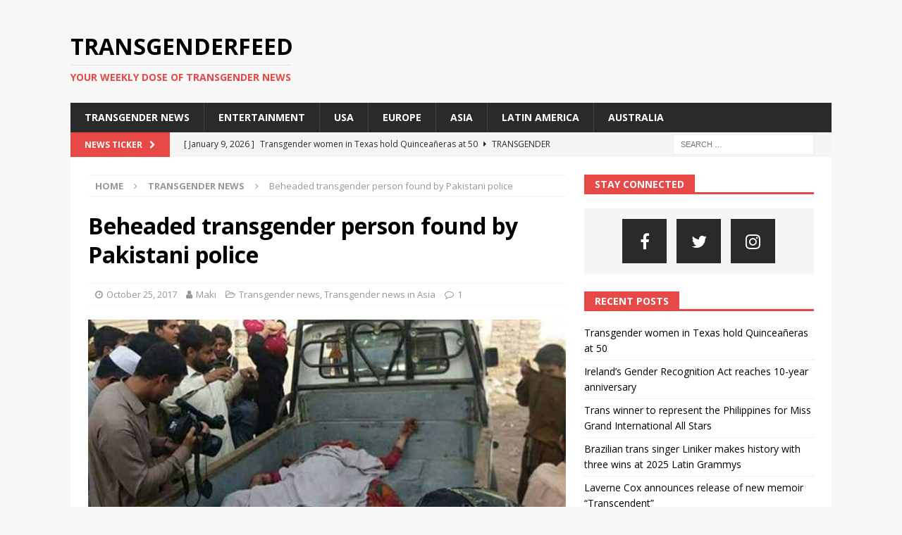

--- FILE ---
content_type: text/html; charset=UTF-8
request_url: https://transgenderfeed.com/2017/10/25/beheaded-transgender-person-found-pakistani-police/
body_size: 12945
content:
<!DOCTYPE html>
<html class="no-js mh-one-sb" lang="en-US">
<head>
<meta charset="UTF-8">
<meta name="viewport" content="width=device-width, initial-scale=1.0">
<link rel="profile" href="http://gmpg.org/xfn/11" />
<link rel="pingback" href="https://transgenderfeed.com/xmlrpc.php" />
<meta name='robots' content='index, follow, max-image-preview:large, max-snippet:-1, max-video-preview:-1' />

	<!-- This site is optimized with the Yoast SEO plugin v26.7 - https://yoast.com/wordpress/plugins/seo/ -->
	<title>Beheaded transgender person found by Pakistani police - TransgenderFeed</title>
	<link rel="canonical" href="https://transgenderfeed.com/2017/10/25/beheaded-transgender-person-found-pakistani-police/" />
	<meta property="og:locale" content="en_US" />
	<meta property="og:type" content="article" />
	<meta property="og:title" content="Beheaded transgender person found by Pakistani police - TransgenderFeed" />
	<meta property="og:description" content="Follow us to not miss our latest news Facebook Twitter Instagram Police are investigating the circumstances leading to the death of an unidentified transgender body that was found in the northwestern Pakistani city of Peshawar [...]" />
	<meta property="og:url" content="https://transgenderfeed.com/2017/10/25/beheaded-transgender-person-found-pakistani-police/" />
	<meta property="og:site_name" content="TransgenderFeed" />
	<meta property="article:publisher" content="https://www.facebook.com/tgfeed/" />
	<meta property="article:published_time" content="2017-10-25T10:11:14+00:00" />
	<meta property="article:modified_time" content="2017-10-25T10:11:29+00:00" />
	<meta property="og:image" content="https://d1mexdottqjhq5.cloudfront.net/wp-content/uploads/2017/10/beheaded-transgender-persons-body-pakistan.jpg" />
	<meta property="og:image:width" content="556" />
	<meta property="og:image:height" content="370" />
	<meta property="og:image:type" content="image/jpeg" />
	<meta name="author" content="Maki" />
	<meta name="twitter:card" content="summary_large_image" />
	<meta name="twitter:creator" content="@transgenderfeed" />
	<meta name="twitter:site" content="@transgenderfeed" />
	<meta name="twitter:label1" content="Written by" />
	<meta name="twitter:data1" content="Maki" />
	<meta name="twitter:label2" content="Est. reading time" />
	<meta name="twitter:data2" content="2 minutes" />
	<script type="application/ld+json" class="yoast-schema-graph">{"@context":"https://schema.org","@graph":[{"@type":"Article","@id":"https://transgenderfeed.com/2017/10/25/beheaded-transgender-person-found-pakistani-police/#article","isPartOf":{"@id":"https://transgenderfeed.com/2017/10/25/beheaded-transgender-person-found-pakistani-police/"},"author":{"name":"Maki","@id":"https://transgenderfeed.com/#/schema/person/e0028530b148a407c3359257fa8528cd"},"headline":"Beheaded transgender person found by Pakistani police","datePublished":"2017-10-25T10:11:14+00:00","dateModified":"2017-10-25T10:11:29+00:00","mainEntityOfPage":{"@id":"https://transgenderfeed.com/2017/10/25/beheaded-transgender-person-found-pakistani-police/"},"wordCount":414,"commentCount":1,"publisher":{"@id":"https://transgenderfeed.com/#organization"},"image":{"@id":"https://transgenderfeed.com/2017/10/25/beheaded-transgender-person-found-pakistani-police/#primaryimage"},"thumbnailUrl":"https://d1mexdottqjhq5.cloudfront.net/wp-content/uploads/2017/10/beheaded-transgender-persons-body-pakistan.jpg","keywords":["Asia","Pakistan"],"articleSection":["Transgender news","Transgender news in Asia"],"inLanguage":"en-US","potentialAction":[{"@type":"CommentAction","name":"Comment","target":["https://transgenderfeed.com/2017/10/25/beheaded-transgender-person-found-pakistani-police/#respond"]}]},{"@type":"WebPage","@id":"https://transgenderfeed.com/2017/10/25/beheaded-transgender-person-found-pakistani-police/","url":"https://transgenderfeed.com/2017/10/25/beheaded-transgender-person-found-pakistani-police/","name":"Beheaded transgender person found by Pakistani police - TransgenderFeed","isPartOf":{"@id":"https://transgenderfeed.com/#website"},"primaryImageOfPage":{"@id":"https://transgenderfeed.com/2017/10/25/beheaded-transgender-person-found-pakistani-police/#primaryimage"},"image":{"@id":"https://transgenderfeed.com/2017/10/25/beheaded-transgender-person-found-pakistani-police/#primaryimage"},"thumbnailUrl":"https://d1mexdottqjhq5.cloudfront.net/wp-content/uploads/2017/10/beheaded-transgender-persons-body-pakistan.jpg","datePublished":"2017-10-25T10:11:14+00:00","dateModified":"2017-10-25T10:11:29+00:00","breadcrumb":{"@id":"https://transgenderfeed.com/2017/10/25/beheaded-transgender-person-found-pakistani-police/#breadcrumb"},"inLanguage":"en-US","potentialAction":[{"@type":"ReadAction","target":["https://transgenderfeed.com/2017/10/25/beheaded-transgender-person-found-pakistani-police/"]}]},{"@type":"ImageObject","inLanguage":"en-US","@id":"https://transgenderfeed.com/2017/10/25/beheaded-transgender-person-found-pakistani-police/#primaryimage","url":"https://d1mexdottqjhq5.cloudfront.net/wp-content/uploads/2017/10/beheaded-transgender-persons-body-pakistan.jpg","contentUrl":"https://d1mexdottqjhq5.cloudfront.net/wp-content/uploads/2017/10/beheaded-transgender-persons-body-pakistan.jpg","width":556,"height":370,"caption":"Pakistan: Beheaded body of transgender person, photo from unyanews.tv"},{"@type":"BreadcrumbList","@id":"https://transgenderfeed.com/2017/10/25/beheaded-transgender-person-found-pakistani-police/#breadcrumb","itemListElement":[{"@type":"ListItem","position":1,"name":"Home","item":"https://transgenderfeed.com/"},{"@type":"ListItem","position":2,"name":"Beheaded transgender person found by Pakistani police"}]},{"@type":"WebSite","@id":"https://transgenderfeed.com/#website","url":"https://transgenderfeed.com/","name":"TransgenderFeed","description":"Your weekly dose of transgender news","publisher":{"@id":"https://transgenderfeed.com/#organization"},"potentialAction":[{"@type":"SearchAction","target":{"@type":"EntryPoint","urlTemplate":"https://transgenderfeed.com/?s={search_term_string}"},"query-input":{"@type":"PropertyValueSpecification","valueRequired":true,"valueName":"search_term_string"}}],"inLanguage":"en-US"},{"@type":"Organization","@id":"https://transgenderfeed.com/#organization","name":"TransgenderFeed","url":"https://transgenderfeed.com/","logo":{"@type":"ImageObject","inLanguage":"en-US","@id":"https://transgenderfeed.com/#/schema/logo/image/","url":"https://d1mexdottqjhq5.cloudfront.net/wp-content/uploads/2017/11/transgenderfeed-logo.png","contentUrl":"https://d1mexdottqjhq5.cloudfront.net/wp-content/uploads/2017/11/transgenderfeed-logo.png","width":1200,"height":1200,"caption":"TransgenderFeed"},"image":{"@id":"https://transgenderfeed.com/#/schema/logo/image/"},"sameAs":["https://www.facebook.com/tgfeed/","https://x.com/transgenderfeed","https://www.instagram.com/transgenderfeed/"]},{"@type":"Person","@id":"https://transgenderfeed.com/#/schema/person/e0028530b148a407c3359257fa8528cd","name":"Maki","image":{"@type":"ImageObject","inLanguage":"en-US","@id":"https://transgenderfeed.com/#/schema/person/image/","url":"https://secure.gravatar.com/avatar/25c1924c3b7c170bebf619fcf0ba55294fced6f44bc0e4f5d1d4b8a0f96abe9c?s=96&d=mm&r=g","contentUrl":"https://secure.gravatar.com/avatar/25c1924c3b7c170bebf619fcf0ba55294fced6f44bc0e4f5d1d4b8a0f96abe9c?s=96&d=mm&r=g","caption":"Maki"},"description":"Trans advocate, beauty queen, model, runner. Marketing director of mytransgenderdate.com.","url":"https://transgenderfeed.com/author/maki/"}]}</script>
	<!-- / Yoast SEO plugin. -->


<link href="//connect.facebook.net" rel="dns-prefetch"><link rel='dns-prefetch' href='//static.addtoany.com' />
<link rel='dns-prefetch' href='//fonts.googleapis.com' />
<link rel="alternate" type="application/rss+xml" title="TransgenderFeed &raquo; Feed" href="https://transgenderfeed.com/feed/" />
<link rel="alternate" type="application/rss+xml" title="TransgenderFeed &raquo; Comments Feed" href="https://transgenderfeed.com/comments/feed/" />
<link rel="alternate" type="application/rss+xml" title="TransgenderFeed &raquo; Beheaded transgender person found by Pakistani police Comments Feed" href="https://transgenderfeed.com/2017/10/25/beheaded-transgender-person-found-pakistani-police/feed/" />
<link rel="alternate" title="oEmbed (JSON)" type="application/json+oembed" href="https://transgenderfeed.com/wp-json/oembed/1.0/embed?url=https%3A%2F%2Ftransgenderfeed.com%2F2017%2F10%2F25%2Fbeheaded-transgender-person-found-pakistani-police%2F" />
<link rel="alternate" title="oEmbed (XML)" type="text/xml+oembed" href="https://transgenderfeed.com/wp-json/oembed/1.0/embed?url=https%3A%2F%2Ftransgenderfeed.com%2F2017%2F10%2F25%2Fbeheaded-transgender-person-found-pakistani-police%2F&#038;format=xml" />
<style id='wp-img-auto-sizes-contain-inline-css' type='text/css'>
img:is([sizes=auto i],[sizes^="auto," i]){contain-intrinsic-size:3000px 1500px}
/*# sourceURL=wp-img-auto-sizes-contain-inline-css */
</style>
<link rel='stylesheet' id='css-0-css' href='https://d1mexdottqjhq5.cloudfront.net/wp-content/mmr/4eea0707-1765970347.min.css' type='text/css' media='all' />
<style id='css-0-inline-css' type='text/css'>
/*wp_block_styles_on_demand_placeholder:69769f98644e7*/
/*# sourceURL=css-0-inline-css */
</style>
<link rel='stylesheet' id='css-1-css' href='https://d1mexdottqjhq5.cloudfront.net/wp-content/mmr/275d180f-1765970399.min.css' type='text/css' media='all' />
<link rel='stylesheet' id='mh-google-fonts-css' href='https://fonts.googleapis.com/css?family=Open+Sans:300,400,400italic,600,700' type='text/css' media='all' />
<link rel='stylesheet' id='css-2-css' href='https://d1mexdottqjhq5.cloudfront.net/wp-content/mmr/1dd8041a-1768702746.min.css' type='text/css' media='all' />
<script type="text/javascript" id="addtoany-core-js-before">
/* <![CDATA[ */
window.a2a_config=window.a2a_config||{};a2a_config.callbacks=[];a2a_config.overlays=[];a2a_config.templates={};

//# sourceURL=addtoany-core-js-before
/* ]]> */
</script>
<script type="text/javascript" defer src="https://static.addtoany.com/menu/page.js" id="addtoany-core-js"></script>
<script type="text/javascript" src="https://d1mexdottqjhq5.cloudfront.net/wp-content/mmr/af820af2-1700212963.min.js" id="js-3-js"></script>
<script type="text/javascript" src="https://d1mexdottqjhq5.cloudfront.net/wp-content/mmr/eb680c73-1768702746.min.js" id="js-4-js"></script>
<script type="text/javascript" id="js-4-js-after">
/* <![CDATA[ */
wp.i18n.setLocaleData( { 'text direction\u0004ltr': [ 'ltr' ] } );
//# sourceURL=js-4-js-after
/* ]]> */
</script>
<script type="text/javascript" src="https://d1mexdottqjhq5.cloudfront.net/wp-content/mmr/277004d0-1669384827.min.js" id="js-5-js"></script>
<script type="text/javascript" src="https://d1mexdottqjhq5.cloudfront.net/wp-content/mmr/3bfb0612-1734506902.min.js" id="js-6-js" async="async" data-wp-strategy="async"></script>
<link rel="https://api.w.org/" href="https://transgenderfeed.com/wp-json/" /><link rel="alternate" title="JSON" type="application/json" href="https://transgenderfeed.com/wp-json/wp/v2/posts/582" /><link rel="EditURI" type="application/rsd+xml" title="RSD" href="https://transgenderfeed.com/xmlrpc.php?rsd" />
<meta name="generator" content="WordPress 6.9" />
<link rel='shortlink' href='https://transgenderfeed.com/?p=582' />
<!--[if lt IE 9]>
<script src="https://d1mexdottqjhq5.cloudfront.net/wp-content/themes/mh-magazine/js/css3-mediaqueries.js"></script>
<![endif]-->
<style type="text/css">.recentcomments a{display:inline !important;padding:0 !important;margin:0 !important;}</style><link rel="icon" href="https://d1mexdottqjhq5.cloudfront.net/wp-content/uploads/2022/11/cropped-favicon-32x32.png" sizes="32x32" />
<link rel="icon" href="https://d1mexdottqjhq5.cloudfront.net/wp-content/uploads/2022/11/cropped-favicon-192x192.png" sizes="192x192" />
<link rel="apple-touch-icon" href="https://d1mexdottqjhq5.cloudfront.net/wp-content/uploads/2022/11/cropped-favicon-180x180.png" />
<meta name="msapplication-TileImage" content="https://d1mexdottqjhq5.cloudfront.net/wp-content/uploads/2022/11/cropped-favicon-270x270.png" />
<link rel='stylesheet' id='css-9-css' href='https://d1mexdottqjhq5.cloudfront.net/wp-content/mmr/f3f00d0a-1769379298.min.css' type='text/css' media='all' />
</head>
<body id="mh-mobile" class="wp-singular post-template-default single single-post postid-582 single-format-standard wp-theme-mh-magazine mh-boxed-layout mh-right-sb mh-loop-layout1 mh-widget-layout5 mh-header-transparent" itemscope="itemscope" itemtype="https://schema.org/WebPage">
<div class="mh-container mh-container-outer">
<div class="mh-header-nav-mobile clearfix"></div>
	<div class="mh-preheader">
    	<div class="mh-container mh-container-inner mh-row clearfix">
							<div class="mh-header-bar-content mh-header-bar-top-left mh-col-2-3 clearfix">
									</div>
										<div class="mh-header-bar-content mh-header-bar-top-right mh-col-1-3 clearfix">
									</div>
					</div>
	</div>
<header class="mh-header" itemscope="itemscope" itemtype="https://schema.org/WPHeader">
	<div class="mh-container mh-container-inner clearfix">
		<div class="mh-custom-header clearfix">
<div class="mh-header-columns mh-row clearfix">
<div class="mh-col-1-1 mh-site-identity">
<div class="mh-site-logo" role="banner" itemscope="itemscope" itemtype="https://schema.org/Brand">
<div class="mh-header-text">
<a class="mh-header-text-link" href="https://transgenderfeed.com/" title="TransgenderFeed" rel="home">
<h2 class="mh-header-title">TransgenderFeed</h2>
<h3 class="mh-header-tagline">Your weekly dose of transgender news</h3>
</a>
</div>
</div>
</div>
</div>
</div>
	</div>
	<div class="mh-main-nav-wrap">
		<nav class="mh-navigation mh-main-nav mh-container mh-container-inner clearfix" itemscope="itemscope" itemtype="https://schema.org/SiteNavigationElement">
			<div class="menu-navigation-container"><ul id="menu-navigation" class="menu"><li id="menu-item-38" class="menu-item menu-item-type-taxonomy menu-item-object-category current-post-ancestor current-menu-parent current-post-parent menu-item-38"><a href="https://transgenderfeed.com/category/news/">Transgender news</a></li>
<li id="menu-item-248" class="menu-item menu-item-type-taxonomy menu-item-object-category menu-item-248"><a href="https://transgenderfeed.com/category/entertainment/">Entertainment</a></li>
<li id="menu-item-250" class="menu-item menu-item-type-taxonomy menu-item-object-category menu-item-250"><a href="https://transgenderfeed.com/category/usa/">USA</a></li>
<li id="menu-item-251" class="menu-item menu-item-type-taxonomy menu-item-object-category menu-item-251"><a href="https://transgenderfeed.com/category/europe/">Europe</a></li>
<li id="menu-item-249" class="menu-item menu-item-type-taxonomy menu-item-object-category current-post-ancestor current-menu-parent current-post-parent menu-item-249"><a href="https://transgenderfeed.com/category/asia/">Asia</a></li>
<li id="menu-item-757" class="menu-item menu-item-type-taxonomy menu-item-object-category menu-item-757"><a href="https://transgenderfeed.com/category/latin-america/">Latin America</a></li>
<li id="menu-item-759" class="menu-item menu-item-type-taxonomy menu-item-object-category menu-item-759"><a href="https://transgenderfeed.com/category/australia/">Australia</a></li>
</ul></div>		</nav>
	</div>
	</header>
	<div class="mh-subheader">
		<div class="mh-container mh-container-inner mh-row clearfix">
							<div class="mh-header-bar-content mh-header-bar-bottom-left mh-col-2-3 clearfix">
											<div class="mh-header-ticker mh-header-ticker-bottom">
							<div class="mh-ticker-bottom">
			<div class="mh-ticker-title mh-ticker-title-bottom">
			News Ticker<i class="fa fa-chevron-right"></i>		</div>
		<div class="mh-ticker-content mh-ticker-content-bottom">
		<ul id="mh-ticker-loop-bottom">				<li class="mh-ticker-item mh-ticker-item-bottom">
					<a href="https://transgenderfeed.com/2026/01/09/transgender-women-in-texas-hold-quinceaneras-at-50/" title="Transgender women in Texas hold Quinceañeras at 50">
						<span class="mh-ticker-item-date mh-ticker-item-date-bottom">
                        	[ January 9, 2026 ]                        </span>
						<span class="mh-ticker-item-title mh-ticker-item-title-bottom">
							Transgender women in Texas hold Quinceañeras at 50						</span>
													<span class="mh-ticker-item-cat mh-ticker-item-cat-bottom">
								<i class="fa fa-caret-right"></i>
																Transgender news in USA							</span>
											</a>
				</li>				<li class="mh-ticker-item mh-ticker-item-bottom">
					<a href="https://transgenderfeed.com/2026/01/03/irelands-gender-recognition-act-reaches-10-year-anniversary/" title="Ireland’s Gender Recognition Act reaches 10-year anniversary">
						<span class="mh-ticker-item-date mh-ticker-item-date-bottom">
                        	[ January 3, 2026 ]                        </span>
						<span class="mh-ticker-item-title mh-ticker-item-title-bottom">
							Ireland’s Gender Recognition Act reaches 10-year anniversary						</span>
													<span class="mh-ticker-item-cat mh-ticker-item-cat-bottom">
								<i class="fa fa-caret-right"></i>
																Transgender news in Europe							</span>
											</a>
				</li>				<li class="mh-ticker-item mh-ticker-item-bottom">
					<a href="https://transgenderfeed.com/2025/12/28/trans-winner-to-represent-the-philippines-for-miss-grand-international-all-stars/" title="Trans winner to represent the Philippines for Miss Grand International All Stars">
						<span class="mh-ticker-item-date mh-ticker-item-date-bottom">
                        	[ December 28, 2025 ]                        </span>
						<span class="mh-ticker-item-title mh-ticker-item-title-bottom">
							Trans winner to represent the Philippines for Miss Grand International All Stars						</span>
													<span class="mh-ticker-item-cat mh-ticker-item-cat-bottom">
								<i class="fa fa-caret-right"></i>
																Transgender entertainment articles							</span>
											</a>
				</li>				<li class="mh-ticker-item mh-ticker-item-bottom">
					<a href="https://transgenderfeed.com/2025/12/19/brazilian-trans-singer-liniker-makes-history-with-three-wins-at-2025-latin-grammys/" title="Brazilian trans singer Liniker makes history with three wins at 2025 Latin Grammys">
						<span class="mh-ticker-item-date mh-ticker-item-date-bottom">
                        	[ December 19, 2025 ]                        </span>
						<span class="mh-ticker-item-title mh-ticker-item-title-bottom">
							Brazilian trans singer Liniker makes history with three wins at 2025 Latin Grammys						</span>
													<span class="mh-ticker-item-cat mh-ticker-item-cat-bottom">
								<i class="fa fa-caret-right"></i>
																Transgender entertainment articles							</span>
											</a>
				</li>				<li class="mh-ticker-item mh-ticker-item-bottom">
					<a href="https://transgenderfeed.com/2025/12/12/laverne-cox-announces-release-of-new-memoir-transcendent/" title="Laverne Cox announces release of new memoir &#8220;Transcendent&#8221;">
						<span class="mh-ticker-item-date mh-ticker-item-date-bottom">
                        	[ December 12, 2025 ]                        </span>
						<span class="mh-ticker-item-title mh-ticker-item-title-bottom">
							Laverne Cox announces release of new memoir &#8220;Transcendent&#8221;						</span>
													<span class="mh-ticker-item-cat mh-ticker-item-cat-bottom">
								<i class="fa fa-caret-right"></i>
																Transgender entertainment articles							</span>
											</a>
				</li>		</ul>
	</div>
</div>						</div>
									</div>
										<div class="mh-header-bar-content mh-header-bar-bottom-right mh-col-1-3 clearfix">
											<aside class="mh-header-search mh-header-search-bottom">
							<form role="search" method="get" class="search-form" action="https://transgenderfeed.com/">
				<label>
					<span class="screen-reader-text">Search for:</span>
					<input type="search" class="search-field" placeholder="Search &hellip;" value="" name="s" />
				</label>
				<input type="submit" class="search-submit" value="Search" />
			</form>						</aside>
									</div>
					</div>
	</div>
<div class="mh-wrapper clearfix">
	<div class="mh-main clearfix">
		<div id="main-content" class="mh-content" role="main" itemprop="mainContentOfPage"><nav class="mh-breadcrumb" itemscope itemtype="http://schema.org/BreadcrumbList"><span itemprop="itemListElement" itemscope itemtype="http://schema.org/ListItem"><a href="https://transgenderfeed.com" itemprop="item"><span itemprop="name">Home</span></a><meta itemprop="position" content="1" /></span><span class="mh-breadcrumb-delimiter"><i class="fa fa-angle-right"></i></span><span itemprop="itemListElement" itemscope itemtype="http://schema.org/ListItem"><a href="https://transgenderfeed.com/category/news/" itemprop="item"><span itemprop="name">Transgender news</span></a><meta itemprop="position" content="2" /></span><span class="mh-breadcrumb-delimiter"><i class="fa fa-angle-right"></i></span>Beheaded transgender person found by Pakistani police</nav>
<article id="post-582" class="post-582 post type-post status-publish format-standard has-post-thumbnail hentry category-news category-asia tag-asia tag-pakistan">
	<header class="entry-header clearfix"><h1 class="entry-title">Beheaded transgender person found by Pakistani police</h1><div class="mh-meta entry-meta">
<span class="entry-meta-date updated"><i class="fa fa-clock-o"></i><a href="https://transgenderfeed.com/2017/10/">October 25, 2017</a></span>
<span class="entry-meta-author author vcard"><i class="fa fa-user"></i><a class="fn" href="https://transgenderfeed.com/author/maki/">Maki</a></span>
<span class="entry-meta-categories"><i class="fa fa-folder-open-o"></i><a href="https://transgenderfeed.com/category/news/" rel="category tag">Transgender news</a>, <a href="https://transgenderfeed.com/category/asia/" rel="category tag">Transgender news in Asia</a></span>
<span class="entry-meta-comments"><i class="fa fa-comment-o"></i><a href="https://transgenderfeed.com/2017/10/25/beheaded-transgender-person-found-pakistani-police/#comments" class="mh-comment-count-link" >1</a></span>
</div>
	</header>
		<div class="entry-content clearfix">
<figure class="entry-thumbnail">
<img src="https://d1mexdottqjhq5.cloudfront.net/wp-content/uploads/2017/10/beheaded-transgender-persons-body-pakistan.jpg" alt="" title="beheaded transgender person body Pakistan" />
<figcaption class="wp-caption-text">Pakistan: Beheaded body of transgender person, photo from unyanews.tv</figcaption>
</figure>
<div style="margin-top: 20px; margin-bottom: 20px; padding: 20px; background: rgba(255,255,0,.1); text-align: center; font-size: 1.2em; color: #444;">
	<div style="margin-bottom: 20px;">Follow us to not miss our latest news</div>
	<div style="font-weight: bold; line-height: 2.2;">
		<a style="background: #385694; color: #fff; padding: 4px 8px; border-radius: 4px;" href="https://www.facebook.com/tgfeed/" target="_blank" rel="noopener">Facebook</a>
		<a style="background: #1e9deb; color: #fff; padding: 4px 8px; border-radius: 4px; margin: 0 16px;" href="https://twitter.com/transgenderfeed" target="_blank" rel="noopener">Twitter</a>
		<a style="background: #d53a77; color: #fff; padding: 4px 8px; border-radius: 4px;" href="https://www.instagram.com/transgenderfeed/" target="_blank" rel="noopener">Instagram</a>
	</div>
</div><p>Police are investigating the circumstances leading to the death of an unidentified transgender body that was found in the northwestern Pakistani city of Peshawar according to an AFP report published by Channel News Asia website on Sunday.</p>
<p>The body was already decomposed when discovered on Sunday. It was dumped on farmland in the city’s low-income district of Tehkal.</p>
<p>Officials say that the person could be about 25 years old. Police investigation is underway as well as efforts to identify the deceased.</p>
<p>Local police officer Zahoor Ahmad told AFP that after the police took photos and fingerprint makrs, the body was buried early Sunday.</p>
<p>Additional details from the <a href="http://indianexpress.com/article/pakistan/beheaded-body-of-transgender-person-found-in-northwest-pakistan-4901450/" target="_blank" rel="noopener">Indian Express</a> described the body to be three days old and bore signs of torture.</p>
<p>The news brings to focus on the current condition of transgender people living in this deeply conservative Asian country.</p>
<p>Pakistan was hailed in 2009 for leading in expanding LGBT rights by granting its transgender citizens the right to secure official identity cards and documents that reflect their gender identity. It is also recognized to be one of the first countries in the world to establish the third gender option.</p>
<p>Over the years, state legislation and court judgments have pushed the envelope further. For instance, transgender citizens were granted the right to vote in 2012 and equal rights in 2012.</p>
<p>Moreover, this year, the Lahore High Court passed an order to count <a href="https://transgenderfeed.com/2017/01/12/pakistan-will-count-transgender-people-in-the-next-national-census/">transgender people in the next national census.</a></p>
<p>Additionally, the Allama Iqbal Open University in Islamabad established free programs for transgender students early this month with the goal of providing educational opportunities for them.</p>
<p>The government also announced June of this year to issue passport with transgender category.</p>
<p>However, the life of transgender Pakistani is still tough. They suffer discrimination in society and pushed to live as pariah.</p>
<p>Finding little chance to get employed in the labor market, they often resort to begging or to working as sex workers and vulnerable to extortion and violence.</p>
<p>In August, one was killed when armed men opened fire at a group of transgender people. TransAction, a Peshawar-based rights group, estimated that there are 50 transgenders killed from 2015 to 2016.</p>
<p>Official statistics from a census done August of this year estimated that there are 10,000 people who identified as transgender, a number that advocates claimed is lower than the actual population of the transgender community.</p>
<p>Studies from non-profit organizations and development groups revealed that there are size could be in the hundreds of thousands.</p>
<p><a href="http://www.channelnewsasia.com/news/asiapacific/pakistan-police-find-beheaded-body-of-transgender-person-9333580" target="_blank" rel="noopener">Via</a></p>
<div class="addtoany_share_save_container addtoany_content addtoany_content_bottom"><div class="a2a_kit a2a_kit_size_32 addtoany_list" data-a2a-url="https://transgenderfeed.com/2017/10/25/beheaded-transgender-person-found-pakistani-police/" data-a2a-title="Beheaded transgender person found by Pakistani police"><a class="a2a_button_facebook" href="https://www.addtoany.com/add_to/facebook?linkurl=https%3A%2F%2Ftransgenderfeed.com%2F2017%2F10%2F25%2Fbeheaded-transgender-person-found-pakistani-police%2F&amp;linkname=Beheaded%20transgender%20person%20found%20by%20Pakistani%20police" title="Facebook" rel="nofollow noopener" target="_blank"></a><a class="a2a_button_twitter" href="https://www.addtoany.com/add_to/twitter?linkurl=https%3A%2F%2Ftransgenderfeed.com%2F2017%2F10%2F25%2Fbeheaded-transgender-person-found-pakistani-police%2F&amp;linkname=Beheaded%20transgender%20person%20found%20by%20Pakistani%20police" title="Twitter" rel="nofollow noopener" target="_blank"></a><a class="a2a_button_tumblr" href="https://www.addtoany.com/add_to/tumblr?linkurl=https%3A%2F%2Ftransgenderfeed.com%2F2017%2F10%2F25%2Fbeheaded-transgender-person-found-pakistani-police%2F&amp;linkname=Beheaded%20transgender%20person%20found%20by%20Pakistani%20police" title="Tumblr" rel="nofollow noopener" target="_blank"></a><a class="a2a_button_reddit" href="https://www.addtoany.com/add_to/reddit?linkurl=https%3A%2F%2Ftransgenderfeed.com%2F2017%2F10%2F25%2Fbeheaded-transgender-person-found-pakistani-police%2F&amp;linkname=Beheaded%20transgender%20person%20found%20by%20Pakistani%20police" title="Reddit" rel="nofollow noopener" target="_blank"></a><a class="a2a_button_email" href="https://www.addtoany.com/add_to/email?linkurl=https%3A%2F%2Ftransgenderfeed.com%2F2017%2F10%2F25%2Fbeheaded-transgender-person-found-pakistani-police%2F&amp;linkname=Beheaded%20transgender%20person%20found%20by%20Pakistani%20police" title="Email" rel="nofollow noopener" target="_blank"></a><a class="a2a_button_copy_link" href="https://www.addtoany.com/add_to/copy_link?linkurl=https%3A%2F%2Ftransgenderfeed.com%2F2017%2F10%2F25%2Fbeheaded-transgender-person-found-pakistani-police%2F&amp;linkname=Beheaded%20transgender%20person%20found%20by%20Pakistani%20police" title="Copy Link" rel="nofollow noopener" target="_blank"></a><a class="a2a_dd addtoany_share_save addtoany_share" href="https://www.addtoany.com/share"></a></div></div>	</div><div class="entry-tags clearfix"><i class="fa fa-tag"></i><ul><li><a href="https://transgenderfeed.com/tag/asia/" rel="tag">Asia</a></li><li><a href="https://transgenderfeed.com/tag/pakistan/" rel="tag">Pakistan</a></li></ul></div></article><div class="mh-author-box clearfix">
	<figure class="mh-author-box-avatar">
		<img alt='' src='https://secure.gravatar.com/avatar/25c1924c3b7c170bebf619fcf0ba55294fced6f44bc0e4f5d1d4b8a0f96abe9c?s=125&#038;d=mm&#038;r=g' srcset='https://secure.gravatar.com/avatar/25c1924c3b7c170bebf619fcf0ba55294fced6f44bc0e4f5d1d4b8a0f96abe9c?s=250&#038;d=mm&#038;r=g 2x' class='avatar avatar-125 photo' height='125' width='125' decoding='async'/>	</figure>
	<div class="mh-author-box-header">
		<span class="mh-author-box-name">
			About Maki		</span>
					<span class="mh-author-box-postcount">
				<a href="https://transgenderfeed.com/author/maki/" title="More articles written by Maki'">
					212 Articles				</a>
			</span>
			</div>
			<div class="mh-author-box-bio">
			Trans advocate, beauty queen, model, runner. Marketing director of <a href="https://mytransgenderdate.com">mytransgenderdate.com</a>.		</div>
	</div><nav class="mh-post-nav mh-row clearfix" itemscope="itemscope" itemtype="https://schema.org/SiteNavigationElement">
<div class="mh-col-1-2 mh-post-nav-item mh-post-nav-prev">
<a href="https://transgenderfeed.com/2017/10/24/breast-cancer-and-transgender-men/" rel="prev"><img width="80" height="60" src="https://d1mexdottqjhq5.cloudfront.net/wp-content/uploads/2017/10/casey-sexton-transgender-man-breast-cancer-80x60.jpg" class="attachment-mh-magazine-small size-mh-magazine-small wp-post-image" alt="" decoding="async" srcset="https://d1mexdottqjhq5.cloudfront.net/wp-content/uploads/2017/10/casey-sexton-transgender-man-breast-cancer-80x60.jpg 80w, https://d1mexdottqjhq5.cloudfront.net/wp-content/uploads/2017/10/casey-sexton-transgender-man-breast-cancer-678x509.jpg 678w, https://d1mexdottqjhq5.cloudfront.net/wp-content/uploads/2017/10/casey-sexton-transgender-man-breast-cancer-326x245.jpg 326w" sizes="(max-width: 80px) 100vw, 80px" /><span>Previous</span><p>Breast cancer and transgender men</p></a></div>
<div class="mh-col-1-2 mh-post-nav-item mh-post-nav-next">
<a href="https://transgenderfeed.com/2017/10/26/sweden-ranks-las-transgender-healthcare-quality/" rel="next"><img width="80" height="60" src="https://d1mexdottqjhq5.cloudfront.net/wp-content/uploads/2017/10/transgender-sweden-worst-health-care-80x60.jpg" class="attachment-mh-magazine-small size-mh-magazine-small wp-post-image" alt="" decoding="async" srcset="https://d1mexdottqjhq5.cloudfront.net/wp-content/uploads/2017/10/transgender-sweden-worst-health-care-80x60.jpg 80w, https://d1mexdottqjhq5.cloudfront.net/wp-content/uploads/2017/10/transgender-sweden-worst-health-care-678x509.jpg 678w, https://d1mexdottqjhq5.cloudfront.net/wp-content/uploads/2017/10/transgender-sweden-worst-health-care-326x245.jpg 326w" sizes="(max-width: 80px) 100vw, 80px" /><span>Next</span><p>Sweden ranks last in transgender healthcare quality</p></a></div>
</nav>
<section class="mh-related-content">
<h3 class="mh-widget-title mh-related-content-title">
<span class="mh-widget-title-inner">Related Articles</span></h3>
<div class="mh-related-wrap mh-row clearfix">
<div class="mh-col-1-3 mh-posts-grid-col clearfix">
<article class="post-687 format-standard mh-posts-grid-item clearfix">
	<figure class="mh-posts-grid-thumb">
		<a class="mh-thumb-icon mh-thumb-icon-small-mobile" href="https://transgenderfeed.com/2017/11/13/public-acceptance-conservative-beliefs-mark-transgender-rights-china/" title="Public acceptance and conservative beliefs mark transgender rights in China"><img width="326" height="245" src="https://d1mexdottqjhq5.cloudfront.net/wp-content/uploads/2017/11/transgender-china-326x245.jpg" class="attachment-mh-magazine-medium size-mh-magazine-medium wp-post-image" alt="" decoding="async" loading="lazy" srcset="https://d1mexdottqjhq5.cloudfront.net/wp-content/uploads/2017/11/transgender-china-326x245.jpg 326w, https://d1mexdottqjhq5.cloudfront.net/wp-content/uploads/2017/11/transgender-china-678x509.jpg 678w, https://d1mexdottqjhq5.cloudfront.net/wp-content/uploads/2017/11/transgender-china-80x60.jpg 80w" sizes="auto, (max-width: 326px) 100vw, 326px" />		</a>
					<div class="mh-image-caption mh-posts-grid-caption">
				Transgender news			</div>
			</figure>
	<h3 class="entry-title mh-posts-grid-title">
		<a href="https://transgenderfeed.com/2017/11/13/public-acceptance-conservative-beliefs-mark-transgender-rights-china/" title="Public acceptance and conservative beliefs mark transgender rights in China" rel="bookmark">
			Public acceptance and conservative beliefs mark transgender rights in China		</a>
	</h3>
	<div class="mh-meta entry-meta">
<span class="entry-meta-date updated"><i class="fa fa-clock-o"></i><a href="https://transgenderfeed.com/2017/11/">November 13, 2017</a></span>
<span class="entry-meta-author author vcard"><i class="fa fa-user"></i><a class="fn" href="https://transgenderfeed.com/author/maki/">Maki</a></span>
<span class="entry-meta-categories"><i class="fa fa-folder-open-o"></i><a href="https://transgenderfeed.com/category/news/" rel="category tag">Transgender news</a>, <a href="https://transgenderfeed.com/category/asia/" rel="category tag">Transgender news in Asia</a></span>
<span class="entry-meta-comments"><i class="fa fa-comment-o"></i><a href="https://transgenderfeed.com/2017/11/13/public-acceptance-conservative-beliefs-mark-transgender-rights-china/#comments" class="mh-comment-count-link" >1</a></span>
</div>
	<div class="mh-posts-grid-excerpt clearfix">
		<div class="mh-excerpt"><p>Follow us to not miss our latest news Facebook Twitter Instagram As China’s state government wields ever increasing control over the country’s culture and society, its treatment of transgender individuals is a complicated push-and-pull between <a class="mh-excerpt-more" href="https://transgenderfeed.com/2017/11/13/public-acceptance-conservative-beliefs-mark-transgender-rights-china/" title="Public acceptance and conservative beliefs mark transgender rights in China">[&#8230;]</a></p>
</div>	</div>
</article></div>
<div class="mh-col-1-3 mh-posts-grid-col clearfix">
<article class="post-832 format-standard mh-posts-grid-item clearfix">
	<figure class="mh-posts-grid-thumb">
		<a class="mh-thumb-icon mh-thumb-icon-small-mobile" href="https://transgenderfeed.com/2017/12/21/transgender-documentary-pink-tiffany-debuts-international-film-fest-nepal/" title="Transgender documentary Pink Tiffany debuts in international film fest in Nepal"><img width="326" height="245" src="https://d1mexdottqjhq5.cloudfront.net/wp-content/uploads/2017/12/nepal-transgender-documentary-pink-tiffany-326x245.jpg" class="attachment-mh-magazine-medium size-mh-magazine-medium wp-post-image" alt="" decoding="async" loading="lazy" srcset="https://d1mexdottqjhq5.cloudfront.net/wp-content/uploads/2017/12/nepal-transgender-documentary-pink-tiffany-326x245.jpg 326w, https://d1mexdottqjhq5.cloudfront.net/wp-content/uploads/2017/12/nepal-transgender-documentary-pink-tiffany-678x509.jpg 678w, https://d1mexdottqjhq5.cloudfront.net/wp-content/uploads/2017/12/nepal-transgender-documentary-pink-tiffany-80x60.jpg 80w" sizes="auto, (max-width: 326px) 100vw, 326px" />		</a>
					<div class="mh-image-caption mh-posts-grid-caption">
				Transgender news			</div>
			</figure>
	<h3 class="entry-title mh-posts-grid-title">
		<a href="https://transgenderfeed.com/2017/12/21/transgender-documentary-pink-tiffany-debuts-international-film-fest-nepal/" title="Transgender documentary Pink Tiffany debuts in international film fest in Nepal" rel="bookmark">
			Transgender documentary Pink Tiffany debuts in international film fest in Nepal		</a>
	</h3>
	<div class="mh-meta entry-meta">
<span class="entry-meta-date updated"><i class="fa fa-clock-o"></i><a href="https://transgenderfeed.com/2017/12/">December 21, 2017</a></span>
<span class="entry-meta-author author vcard"><i class="fa fa-user"></i><a class="fn" href="https://transgenderfeed.com/author/maki/">Maki</a></span>
<span class="entry-meta-categories"><i class="fa fa-folder-open-o"></i><a href="https://transgenderfeed.com/category/news/" rel="category tag">Transgender news</a>, <a href="https://transgenderfeed.com/category/asia/" rel="category tag">Transgender news in Asia</a></span>
<span class="entry-meta-comments"><i class="fa fa-comment-o"></i><a href="https://transgenderfeed.com/2017/12/21/transgender-documentary-pink-tiffany-debuts-international-film-fest-nepal/#respond" class="mh-comment-count-link" >0</a></span>
</div>
	<div class="mh-posts-grid-excerpt clearfix">
		<div class="mh-excerpt"><p>Pink Tiffany, a documentary on the life of model, businesswoman, and LGBT advocate Meghna Lama, premiered in Kathmandu International Mountain Film Festival. Audience hailed Lama as a role model and congratulated the filmmakers Miranda Morton <a class="mh-excerpt-more" href="https://transgenderfeed.com/2017/12/21/transgender-documentary-pink-tiffany-debuts-international-film-fest-nepal/" title="Transgender documentary Pink Tiffany debuts in international film fest in Nepal">[&#8230;]</a></p>
</div>	</div>
</article></div>
<div class="mh-col-1-3 mh-posts-grid-col clearfix">
<article class="post-1735 format-standard mh-posts-grid-item clearfix">
	<figure class="mh-posts-grid-thumb">
		<a class="mh-thumb-icon mh-thumb-icon-small-mobile" href="https://transgenderfeed.com/2021/02/28/transgender-muay-thai-fighter-nong-rose-signs-with-yokkao-fight-team/" title="Transgender Muay Thai Fighter Nong Rose signs with Yokkao Fight Team"><img width="326" height="245" src="https://d1mexdottqjhq5.cloudfront.net/wp-content/uploads/2021/02/Nong-Rose-326x245.jpg" class="attachment-mh-magazine-medium size-mh-magazine-medium wp-post-image" alt="" decoding="async" loading="lazy" srcset="https://d1mexdottqjhq5.cloudfront.net/wp-content/uploads/2021/02/Nong-Rose-326x245.jpg 326w, https://d1mexdottqjhq5.cloudfront.net/wp-content/uploads/2021/02/Nong-Rose-678x509.jpg 678w, https://d1mexdottqjhq5.cloudfront.net/wp-content/uploads/2021/02/Nong-Rose-80x60.jpg 80w" sizes="auto, (max-width: 326px) 100vw, 326px" />		</a>
					<div class="mh-image-caption mh-posts-grid-caption">
				Transgender news			</div>
			</figure>
	<h3 class="entry-title mh-posts-grid-title">
		<a href="https://transgenderfeed.com/2021/02/28/transgender-muay-thai-fighter-nong-rose-signs-with-yokkao-fight-team/" title="Transgender Muay Thai Fighter Nong Rose signs with Yokkao Fight Team" rel="bookmark">
			Transgender Muay Thai Fighter Nong Rose signs with Yokkao Fight Team		</a>
	</h3>
	<div class="mh-meta entry-meta">
<span class="entry-meta-date updated"><i class="fa fa-clock-o"></i><a href="https://transgenderfeed.com/2021/02/">February 28, 2021</a></span>
<span class="entry-meta-author author vcard"><i class="fa fa-user"></i><a class="fn" href="https://transgenderfeed.com/author/kor/">Korina Estrada</a></span>
<span class="entry-meta-categories"><i class="fa fa-folder-open-o"></i><a href="https://transgenderfeed.com/category/news/" rel="category tag">Transgender news</a>, <a href="https://transgenderfeed.com/category/asia/" rel="category tag">Transgender news in Asia</a></span>
<span class="entry-meta-comments"><i class="fa fa-comment-o"></i><a href="https://transgenderfeed.com/2021/02/28/transgender-muay-thai-fighter-nong-rose-signs-with-yokkao-fight-team/#respond" class="mh-comment-count-link" >0</a></span>
</div>
	<div class="mh-posts-grid-excerpt clearfix">
		<div class="mh-excerpt"><p>Follow us to not miss our latest news Facebook Twitter Instagram Thailand is known for having a huge transgender population. Many trans women participate in pageants, cabaret shows, and adult entertainment. It is rare for <a class="mh-excerpt-more" href="https://transgenderfeed.com/2021/02/28/transgender-muay-thai-fighter-nong-rose-signs-with-yokkao-fight-team/" title="Transgender Muay Thai Fighter Nong Rose signs with Yokkao Fight Team">[&#8230;]</a></p>
</div>	</div>
</article></div>
</div>
</section>
<div id="comments" class="mh-comments-wrap">
			<h4 class="mh-widget-title">
				<span class="mh-widget-title-inner">
					1 Trackback / Pingback				</span>
			</h4>
			<ol class="pinglist mh-ping-list">
        							<li id="comment-0" class="">
						<i class="fa fa-link"></i><a href="https://transgenderfeed.com/2017/10/29/transgender-advocates-pakistan-demand-protection-representation-parliament/" class="url" rel="ugc">Transgender advocates in Pakistan demand protection, representation in Parliament &#8211; TransgenderFeed</a>					</li>
				        	</ol>	<div id="respond" class="comment-respond">
		<h3 id="reply-title" class="comment-reply-title">Leave a Reply <small><a rel="nofollow" id="cancel-comment-reply-link" href="/2017/10/25/beheaded-transgender-person-found-pakistani-police/#respond" style="display:none;">Cancel reply</a></small></h3><form action="https://transgenderfeed.com/wp-comments-post.php" method="post" id="commentform" class="comment-form"><p class="comment-notes">Your email address will not be published.</p><p class="comment-form-comment"><label for="comment">Comment</label><br/><textarea id="comment" name="comment" cols="45" rows="5" aria-required="true"></textarea></p><p class="comment-form-author"><label for="author">Name </label><span class="required">*</span><br/><input id="author" name="author" type="text" value="" size="30" aria-required='true' /></p>
<p class="comment-form-email"><label for="email">Email </label><span class="required">*</span><br/><input id="email" name="email" type="text" value="" size="30" aria-required='true' /></p>
<p class="comment-form-url"><label for="url">Website</label><br/><input id="url" name="url" type="text" value="" size="30" /></p>
<p class="comment-form-cookies-consent"><input id="wp-comment-cookies-consent" name="wp-comment-cookies-consent" type="checkbox" value="yes" /><label for="wp-comment-cookies-consent">Save my name, email, and website in this browser for the next time I comment.</label></p>
<p class="form-submit"><input name="submit" type="submit" id="submit" class="submit" value="Post Comment" /> <input type='hidden' name='comment_post_ID' value='582' id='comment_post_ID' />
<input type='hidden' name='comment_parent' id='comment_parent' value='0' />
</p><p style="display: none;"><input type="hidden" id="akismet_comment_nonce" name="akismet_comment_nonce" value="5fbc958ad4" /></p><p style="display: none !important;" class="akismet-fields-container" data-prefix="ak_"><label>&#916;<textarea name="ak_hp_textarea" cols="45" rows="8" maxlength="100"></textarea></label><input type="hidden" id="ak_js_1" name="ak_js" value="56"/><script>document.getElementById( "ak_js_1" ).setAttribute( "value", ( new Date() ).getTime() );</script></p></form>	</div><!-- #respond -->
	</div>
		</div>
			<aside class="mh-widget-col-1 mh-sidebar" itemscope="itemscope" itemtype="https://schema.org/WPSideBar"><div id="mh_magazine_social-2" class="mh-widget mh_magazine_social"><h4 class="mh-widget-title"><span class="mh-widget-title-inner">Stay connected</span></h4>				<nav class="mh-social-icons mh-social-widget clearfix">
					<div class="menu-social-pages-container"><ul id="menu-social-pages" class="menu"><li id="menu-item-760" class="menu-item menu-item-type-custom menu-item-object-custom menu-item-760"><a href="https://www.facebook.com/tgfeed/"><i class="fa fa-mh-social"></i><span class="screen-reader-text">Facebook</span></a></li>
<li id="menu-item-761" class="menu-item menu-item-type-custom menu-item-object-custom menu-item-761"><a href="https://twitter.com/transgenderfeed"><i class="fa fa-mh-social"></i><span class="screen-reader-text">Twitter</span></a></li>
<li id="menu-item-762" class="menu-item menu-item-type-custom menu-item-object-custom menu-item-762"><a href="https://www.instagram.com/transgenderfeed/"><i class="fa fa-mh-social"></i><span class="screen-reader-text">Instagram</span></a></li>
</ul></div>				</nav></div>
		<div id="recent-posts-2" class="mh-widget widget_recent_entries">
		<h4 class="mh-widget-title"><span class="mh-widget-title-inner">Recent Posts</span></h4>
		<ul>
											<li>
					<a href="https://transgenderfeed.com/2026/01/09/transgender-women-in-texas-hold-quinceaneras-at-50/">Transgender women in Texas hold Quinceañeras at 50</a>
									</li>
											<li>
					<a href="https://transgenderfeed.com/2026/01/03/irelands-gender-recognition-act-reaches-10-year-anniversary/">Ireland’s Gender Recognition Act reaches 10-year anniversary</a>
									</li>
											<li>
					<a href="https://transgenderfeed.com/2025/12/28/trans-winner-to-represent-the-philippines-for-miss-grand-international-all-stars/">Trans winner to represent the Philippines for Miss Grand International All Stars</a>
									</li>
											<li>
					<a href="https://transgenderfeed.com/2025/12/19/brazilian-trans-singer-liniker-makes-history-with-three-wins-at-2025-latin-grammys/">Brazilian trans singer Liniker makes history with three wins at 2025 Latin Grammys</a>
									</li>
											<li>
					<a href="https://transgenderfeed.com/2025/12/12/laverne-cox-announces-release-of-new-memoir-transcendent/">Laverne Cox announces release of new memoir &#8220;Transcendent&#8221;</a>
									</li>
					</ul>

		</div><div id="recent-comments-2" class="mh-widget widget_recent_comments"><h4 class="mh-widget-title"><span class="mh-widget-title-inner">Recent Comments</span></h4><ul id="recentcomments"><li class="recentcomments"><span class="comment-author-link">I am interested in learning more</span> on <a href="https://transgenderfeed.com/2018/04/04/transgender-worker-wins-suit-workplace-discrimination/#comment-13072">Transgender worker wins suit against workplace discrimination</a></li><li class="recentcomments"><span class="comment-author-link">author</span> on <a href="https://transgenderfeed.com/2018/02/18/canadian-province-called-lack-support-transgender-healthcare/#comment-12871">Canadian province called out for lack of support for transgender healthcare</a></li><li class="recentcomments"><span class="comment-author-link">Jim E</span> on <a href="https://transgenderfeed.com/2022/08/29/veteran-espn-reporter-comes-out-as-trans/#comment-9398">Veteran ESPN reporter comes out as trans</a></li><li class="recentcomments"><span class="comment-author-link">Jimmyrom</span> on <a href="https://transgenderfeed.com/2024/01/22/famous-photographers-son-registers-as-transgender-in-japan/#comment-6068">Famous photographer&#8217;s son registers as transgender in Japan</a></li><li class="recentcomments"><span class="comment-author-link">Jimmyrom</span> on <a href="https://transgenderfeed.com/2024/01/22/famous-photographers-son-registers-as-transgender-in-japan/#comment-6002">Famous photographer&#8217;s son registers as transgender in Japan</a></li></ul></div><div id="archives-2" class="mh-widget widget_archive"><h4 class="mh-widget-title"><span class="mh-widget-title-inner">Archives</span></h4>
			<ul>
					<li><a href='https://transgenderfeed.com/2026/01/'>January 2026</a></li>
	<li><a href='https://transgenderfeed.com/2025/12/'>December 2025</a></li>
	<li><a href='https://transgenderfeed.com/2025/11/'>November 2025</a></li>
	<li><a href='https://transgenderfeed.com/2025/10/'>October 2025</a></li>
	<li><a href='https://transgenderfeed.com/2025/09/'>September 2025</a></li>
	<li><a href='https://transgenderfeed.com/2025/08/'>August 2025</a></li>
	<li><a href='https://transgenderfeed.com/2025/07/'>July 2025</a></li>
	<li><a href='https://transgenderfeed.com/2025/06/'>June 2025</a></li>
	<li><a href='https://transgenderfeed.com/2025/05/'>May 2025</a></li>
	<li><a href='https://transgenderfeed.com/2025/04/'>April 2025</a></li>
	<li><a href='https://transgenderfeed.com/2025/03/'>March 2025</a></li>
	<li><a href='https://transgenderfeed.com/2025/02/'>February 2025</a></li>
	<li><a href='https://transgenderfeed.com/2025/01/'>January 2025</a></li>
	<li><a href='https://transgenderfeed.com/2024/12/'>December 2024</a></li>
	<li><a href='https://transgenderfeed.com/2024/11/'>November 2024</a></li>
	<li><a href='https://transgenderfeed.com/2024/10/'>October 2024</a></li>
	<li><a href='https://transgenderfeed.com/2024/09/'>September 2024</a></li>
	<li><a href='https://transgenderfeed.com/2024/08/'>August 2024</a></li>
	<li><a href='https://transgenderfeed.com/2024/07/'>July 2024</a></li>
	<li><a href='https://transgenderfeed.com/2024/06/'>June 2024</a></li>
	<li><a href='https://transgenderfeed.com/2024/05/'>May 2024</a></li>
	<li><a href='https://transgenderfeed.com/2024/04/'>April 2024</a></li>
	<li><a href='https://transgenderfeed.com/2024/03/'>March 2024</a></li>
	<li><a href='https://transgenderfeed.com/2024/02/'>February 2024</a></li>
	<li><a href='https://transgenderfeed.com/2024/01/'>January 2024</a></li>
	<li><a href='https://transgenderfeed.com/2023/12/'>December 2023</a></li>
	<li><a href='https://transgenderfeed.com/2023/11/'>November 2023</a></li>
	<li><a href='https://transgenderfeed.com/2023/10/'>October 2023</a></li>
	<li><a href='https://transgenderfeed.com/2023/09/'>September 2023</a></li>
	<li><a href='https://transgenderfeed.com/2023/08/'>August 2023</a></li>
	<li><a href='https://transgenderfeed.com/2023/07/'>July 2023</a></li>
	<li><a href='https://transgenderfeed.com/2023/06/'>June 2023</a></li>
	<li><a href='https://transgenderfeed.com/2023/05/'>May 2023</a></li>
	<li><a href='https://transgenderfeed.com/2023/04/'>April 2023</a></li>
	<li><a href='https://transgenderfeed.com/2023/03/'>March 2023</a></li>
	<li><a href='https://transgenderfeed.com/2023/02/'>February 2023</a></li>
	<li><a href='https://transgenderfeed.com/2023/01/'>January 2023</a></li>
	<li><a href='https://transgenderfeed.com/2022/12/'>December 2022</a></li>
	<li><a href='https://transgenderfeed.com/2022/11/'>November 2022</a></li>
	<li><a href='https://transgenderfeed.com/2022/10/'>October 2022</a></li>
	<li><a href='https://transgenderfeed.com/2022/08/'>August 2022</a></li>
	<li><a href='https://transgenderfeed.com/2022/07/'>July 2022</a></li>
	<li><a href='https://transgenderfeed.com/2022/06/'>June 2022</a></li>
	<li><a href='https://transgenderfeed.com/2022/05/'>May 2022</a></li>
	<li><a href='https://transgenderfeed.com/2022/04/'>April 2022</a></li>
	<li><a href='https://transgenderfeed.com/2022/03/'>March 2022</a></li>
	<li><a href='https://transgenderfeed.com/2022/02/'>February 2022</a></li>
	<li><a href='https://transgenderfeed.com/2022/01/'>January 2022</a></li>
	<li><a href='https://transgenderfeed.com/2021/12/'>December 2021</a></li>
	<li><a href='https://transgenderfeed.com/2021/11/'>November 2021</a></li>
	<li><a href='https://transgenderfeed.com/2021/10/'>October 2021</a></li>
	<li><a href='https://transgenderfeed.com/2021/09/'>September 2021</a></li>
	<li><a href='https://transgenderfeed.com/2021/08/'>August 2021</a></li>
	<li><a href='https://transgenderfeed.com/2021/07/'>July 2021</a></li>
	<li><a href='https://transgenderfeed.com/2021/06/'>June 2021</a></li>
	<li><a href='https://transgenderfeed.com/2021/05/'>May 2021</a></li>
	<li><a href='https://transgenderfeed.com/2021/04/'>April 2021</a></li>
	<li><a href='https://transgenderfeed.com/2021/03/'>March 2021</a></li>
	<li><a href='https://transgenderfeed.com/2021/02/'>February 2021</a></li>
	<li><a href='https://transgenderfeed.com/2021/01/'>January 2021</a></li>
	<li><a href='https://transgenderfeed.com/2020/12/'>December 2020</a></li>
	<li><a href='https://transgenderfeed.com/2020/11/'>November 2020</a></li>
	<li><a href='https://transgenderfeed.com/2020/10/'>October 2020</a></li>
	<li><a href='https://transgenderfeed.com/2020/09/'>September 2020</a></li>
	<li><a href='https://transgenderfeed.com/2020/08/'>August 2020</a></li>
	<li><a href='https://transgenderfeed.com/2020/07/'>July 2020</a></li>
	<li><a href='https://transgenderfeed.com/2020/06/'>June 2020</a></li>
	<li><a href='https://transgenderfeed.com/2018/07/'>July 2018</a></li>
	<li><a href='https://transgenderfeed.com/2018/06/'>June 2018</a></li>
	<li><a href='https://transgenderfeed.com/2018/05/'>May 2018</a></li>
	<li><a href='https://transgenderfeed.com/2018/04/'>April 2018</a></li>
	<li><a href='https://transgenderfeed.com/2018/03/'>March 2018</a></li>
	<li><a href='https://transgenderfeed.com/2018/02/'>February 2018</a></li>
	<li><a href='https://transgenderfeed.com/2018/01/'>January 2018</a></li>
	<li><a href='https://transgenderfeed.com/2017/12/'>December 2017</a></li>
	<li><a href='https://transgenderfeed.com/2017/11/'>November 2017</a></li>
	<li><a href='https://transgenderfeed.com/2017/10/'>October 2017</a></li>
	<li><a href='https://transgenderfeed.com/2017/09/'>September 2017</a></li>
	<li><a href='https://transgenderfeed.com/2017/08/'>August 2017</a></li>
	<li><a href='https://transgenderfeed.com/2017/07/'>July 2017</a></li>
	<li><a href='https://transgenderfeed.com/2017/06/'>June 2017</a></li>
	<li><a href='https://transgenderfeed.com/2017/03/'>March 2017</a></li>
	<li><a href='https://transgenderfeed.com/2017/02/'>February 2017</a></li>
	<li><a href='https://transgenderfeed.com/2017/01/'>January 2017</a></li>
			</ul>

			</div><div id="categories-2" class="mh-widget widget_categories"><h4 class="mh-widget-title"><span class="mh-widget-title-inner">Categories</span></h4>
			<ul>
					<li class="cat-item cat-item-38"><a href="https://transgenderfeed.com/category/dating/">Transgender dating news</a>
</li>
	<li class="cat-item cat-item-31"><a href="https://transgenderfeed.com/category/entertainment/">Transgender entertainment articles</a>
</li>
	<li class="cat-item cat-item-4"><a href="https://transgenderfeed.com/category/news/">Transgender news</a>
</li>
	<li class="cat-item cat-item-59"><a href="https://transgenderfeed.com/category/africa/">Transgender news in Africa</a>
</li>
	<li class="cat-item cat-item-37"><a href="https://transgenderfeed.com/category/asia/">Transgender news in Asia</a>
</li>
	<li class="cat-item cat-item-53"><a href="https://transgenderfeed.com/category/australia/">Transgender news in Australia</a>
</li>
	<li class="cat-item cat-item-99"><a href="https://transgenderfeed.com/category/canada/">Transgender news in Canada</a>
</li>
	<li class="cat-item cat-item-36"><a href="https://transgenderfeed.com/category/europe/">Transgender news in Europe</a>
</li>
	<li class="cat-item cat-item-46"><a href="https://transgenderfeed.com/category/latin-america/">Transgender news in Latin America</a>
</li>
	<li class="cat-item cat-item-35"><a href="https://transgenderfeed.com/category/usa/">Transgender news in USA</a>
</li>
	<li class="cat-item cat-item-1"><a href="https://transgenderfeed.com/category/uncategorized/">Uncategorized</a>
</li>
			</ul>

			</div>	</aside>	</div>
    </div>
	<div class="mh-footer-nav-mobile"></div>
	<nav class="mh-navigation mh-footer-nav" itemscope="itemscope" itemtype="https://schema.org/SiteNavigationElement">
		<div class="mh-container mh-container-inner clearfix">
			<div class="menu-footer-container"><ul id="menu-footer" class="menu"><li id="menu-item-758" class="menu-item menu-item-type-post_type menu-item-object-page menu-item-758"><a href="https://transgenderfeed.com/about/">About</a></li>
<li id="menu-item-756" class="menu-item menu-item-type-post_type menu-item-object-page menu-item-756"><a href="https://transgenderfeed.com/contact/">Contact</a></li>
<li id="menu-item-20" class="menu-item menu-item-type-custom menu-item-object-custom menu-item-20"><a href="https://www.facebook.com/tgfeed/">Facebook</a></li>
<li id="menu-item-18" class="menu-item menu-item-type-custom menu-item-object-custom menu-item-18"><a href="https://twitter.com/transgenderfeed">Twitter</a></li>
<li id="menu-item-19" class="menu-item menu-item-type-custom menu-item-object-custom menu-item-19"><a href="https://www.instagram.com/transgenderfeed/">Instagram</a></li>
</ul></div>		</div>
	</nav>
<div class="mh-copyright-wrap">
	<div class="mh-container mh-container-inner clearfix">
		<p class="mh-copyright">
			Copyright © TransgenderFeed.com		</p>
	</div>
</div>
</div><!-- .mh-container-outer -->
<script type="speculationrules">
{"prefetch":[{"source":"document","where":{"and":[{"href_matches":"/*"},{"not":{"href_matches":["/wp-*.php","/wp-admin/*","/wp-content/uploads/*","/wp-content/*","/wp-content/plugins/*","/wp-content/themes/mh-magazine/*","/*\\?(.+)"]}},{"not":{"selector_matches":"a[rel~=\"nofollow\"]"}},{"not":{"selector_matches":".no-prefetch, .no-prefetch a"}}]},"eagerness":"conservative"}]}
</script>
<!-- Google tag (gtag.js) -->
<script async src="https://www.googletagmanager.com/gtag/js?id=G-ZQJ0N9NNK1"></script>
<script>
  window.dataLayer = window.dataLayer || [];
  function gtag(){dataLayer.push(arguments);}
  gtag('js', new Date());

  gtag('config', 'G-ZQJ0N9NNK1');
</script>			<div id="fb-root"></div>
			<script>
				(function(d, s, id){
					var js, fjs = d.getElementsByTagName(s)[0];
					if (d.getElementById(id)) return;
					js = d.createElement(s); js.id = id;
					js.src = "//connect.facebook.net/en_US/sdk.js#xfbml=1&version=v2.9";
					fjs.parentNode.insertBefore(js, fjs);
				}(document, 'script', 'facebook-jssdk'));
			</script> <script type="text/javascript" src="https://d1mexdottqjhq5.cloudfront.net/wp-content/mmr/0a2c0226-1765970399.min.js" id="js-7-js"></script>
<script type="text/javascript" id="js-8-js-before">
/* <![CDATA[ */
var wpcf7 = {
    "api": {
        "root": "https:\/\/transgenderfeed.com\/wp-json\/",
        "namespace": "contact-form-7\/v1"
    },
    "cached": 1
};
//# sourceURL=js-8-js-before
/* ]]> */
</script>
<script type="text/javascript" src="https://d1mexdottqjhq5.cloudfront.net/wp-content/mmr/e4110c72-1765970399.min.js" id="js-8-js"></script>
</body>
</html>